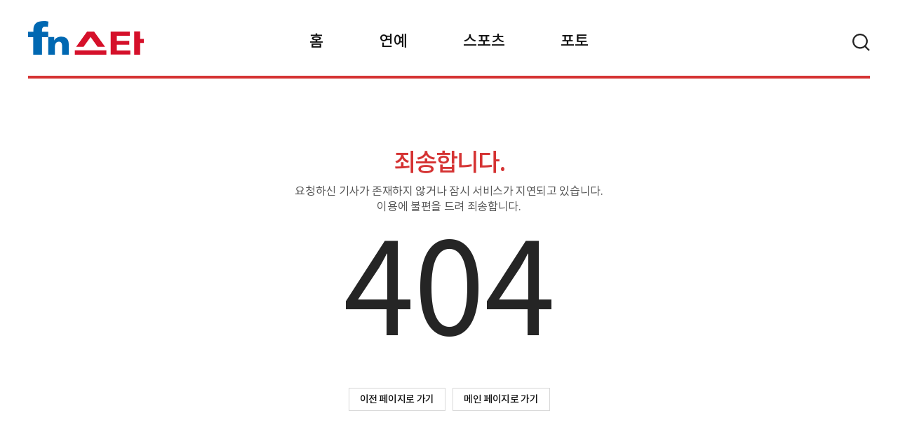

--- FILE ---
content_type: text/html;charset=UTF-8
request_url: https://star.fnnews.com/error/404
body_size: 13341
content:
<!DOCTYPE html PUBLIC "-//W3C//DTD XHTML 1.0 Transitional//EN" "http://www.w3.org/TR/xhtml1/DTD/xhtml1-transitional.dtd">
<html xmlns="http://www.w3.org/1999/xhtml" xml:lang="ko">
<head>
<meta http-equiv="Content-Type" content="text/html; charset=utf-8" />

<meta http-equiv="X-UA-Compatible" content="IE=edge,chrome=1">
<meta name="google-site-verification" content="" />
<meta name="naver-site-verification" content=""/>
<link rel="canonical" href="https://star.fnnews.com/error/404" />
    <meta property="fb:app_id" content="" />
<meta property="fb:pages" content="" />

<link rel="stylesheet" type="text/css" media="all" href="/resources/css/reset.css?up=20230228v1">
<link rel="stylesheet" type="text/css" media="all" href="/resources/css/layout.css?up=20230413v2">
<link rel="stylesheet" type="text/css" media="all" href="/resources/css/content.css?up=20230418v1">

<link rel="stylesheet" href="/resources/css/owl.carousel.min.css?up=20221213v2">
<script type="text/javascript" src="/resources/js/jquery-3.3.1.min.js" ></script>
<!-- scrollfix_web plugin -->
<script type="text/javascript" src="/resources/js/scrollfix_web.js" ></script>
<script type="text/javascript" src="/resources/js/jquery.sticky.js" ></script>
<!-- owl.carousel plugin -->
<script type="text/javascript" src="/resources/js/owl.carousel.min.js" ></script>
<script type="text/javascript" src="/resources/js/star_w.js?V1=20230413"></script>
<script type="text/javascript" src="/resources/js/jquery.lazy.min.js"></script>

<!--icon -->

<link rel="apple-touch-icon" sizes="57x57" href="/resources/images/icon/apple-icon-57x57.png">
<link rel="apple-touch-icon" sizes="60x60" href="/resources/images/icon/apple-icon-60x60.png">
<link rel="apple-touch-icon" sizes="72x72" href="/resources/images/icon/apple-icon-72x72.png">
<link rel="apple-touch-icon" sizes="76x76" href="/resources/images/icon/apple-icon-76x76.png">
<link rel="apple-touch-icon" sizes="114x114" href="/resources/images/icon/apple-icon-114x114.png">
<link rel="apple-touch-icon" sizes="120x120" href="/resources/images/icon/apple-icon-120x120.png">
<link rel="apple-touch-icon" sizes="144x144" href="/resources/images/icon/apple-icon-144x144.png">
<link rel="apple-touch-icon" sizes="152x152" href="/resources/images/icon/apple-icon-152x152.png">
<link rel="apple-touch-icon" sizes="180x180" href="/resources/images/icon/apple-icon-180x180.png">
<link rel="icon" type="image/png" sizes="192x192"  href="/resources/images/icon/android-icon-192x192.png">
<link rel="icon" type="image/png" sizes="32x32" href="/resources/images/icon/favicon-32x32.png">
<link rel="icon" type="image/png" sizes="96x96" href="/resources/images/icon/favicon-96x96.png">
<link rel="icon" type="image/png" sizes="16x16" href="/resources/images/icon/favicon-16x16.png">
<link rel="manifest" href="/resources/images/icon/manifest.json">
<meta name="msapplication-TileColor" content="#ffffff">
<meta name="msapplication-TileImage" content="/resources/images/icon/ms-icon-144x144.png">
<meta name="theme-color" content="#ffffff">



<link rel="apple-touch-icon" sizes="180x180" href="/resources/images/icon/favicon-180x180.png">
<script src="https://cdnjs.cloudflare.com/ajax/libs/clipboard.js/1.7.1/clipboard.min.js"></script> 
<!-- Google Tag Manager -->
<script>(function(w,d,s,l,i){w[l]=w[l]||[];w[l].push({'gtm.start':
new Date().getTime(),event:'gtm.js'});var f=d.getElementsByTagName(s)[0],
j=d.createElement(s),dl=l!='dataLayer'?'&l='+l:'';j.async=true;j.src=
'https://www.googletagmanager.com/gtm.js?id='+i+dl;f.parentNode.insertBefore(j,f);
})(window,document,'script','dataLayer','GTM-WZL9G4Q');</script>
<!-- End Google Tag Manager -->
<script>
</script>


<!-- Global site tag (gtag.js) - Google Analytics -->

<script async src="https://securepubads.g.doubleclick.net/tag/js/gpt.js"></script>
<script>
  window.googletag = window.googletag || {cmd: []};
  var gptAdSlots = [];
  googletag.cmd.push(function() {
 var mapping = googletag.sizeMapping().
    addSize([1024, 768], [300, 600]).
    addSize([980, 690], [300, 600]).
    addSize([821, 690], [300, 600]).
    addSize([0, 0], []).build(); 


	//gptAdSlots[0]= googletag.defineSlot('/3199294/hugs-article-300x250', [300, 250], 'div-gpt-ad-1561596712173-0').defineSizeMapping(mapping2).addService(googletag.pubads());


    googletag.pubads().enableSingleRequest();
	//googletag.pubads().setTargeting("fnstar","responsive");
    googletag.enableServices();
  });
 
  
</script>
<!-- Dable ��ũ��Ʈ ����-->
<script>
(function(d,a,b,l,e,_) {
d[b]=d[b]||function(){(d[b].q=d[b].q||[]).push(arguments)};e=a.createElement(l);
e.async=1;e.charset='utf-8';e.src='//static.dable.io/dist/plugin.min.js';
_=a.getElementsByTagName(l)[0];_.parentNode.insertBefore(e,_);
})(window,document,'dable','script');
dable('setService', 'star.fnnews.com');
dable('sendLogOnce');
</script>
<!-- Dable ��ũ��Ʈ ���� -->
	<title>파이낸셜뉴스</title>
</head>
<body>
	<!-- wrap -->
	<div id="wrap">
		<!-- Google Tag Manager (noscript) -->
<noscript><iframe src="https://www.googletagmanager.com/ns.html?id=GTM-WZL9G4Q"
height="0" width="0" style="display:none;visibility:hidden"></iframe></noscript>
<!-- End Google Tag Manager (noscript) -->
<style>

</style>
<div id="header">
    	<div class="box_head">
            <!--logo -->
            <div class="wrap_logo">
            <a href="/">
                <img class="pc" src="/resources/images/logo_pc_fnstar.png" alt="fn스타"/>
                <img class="m" src="/resources/images/logo_m_fnstar.png" alt="fn스타"/>
                </a>
              </div>
            <!--//logo -->
            <!--네비 -->
            <div class="gnb">
                <ul class="gnb_list">
                    <li>
                    <a  href="/">
                     
           					홈
                        </a>
                    </li>
                    <li>
                    <a  href="/enter">
                     
           					연예
                        </a>
                    </li>
                    <li>
                    <a  href="/sports">
                    
           					스포츠
                        </a>
                    </li>
                    <li>
                    <a  href="/photo">
                    
           					포토
                        </a>
                    </li>                    
                </ul>
            </div>
            <script>
                let nav = document.querySelectorAll('.gnb')     
                if (nav) {
                    let navLinks = document.querySelectorAll('.gnb a')
                    let activeLink = document.querySelector('.active')
                    activeLink.scrollIntoView({ behavior: "smooth", inline: "center" })
                    
                    navLinks.forEach( function(link) {
                        link.addEventListener("click", (event) => {
                        navLinks.forEach( function(link) {
                            link.classList.remove('active')
                        })
                        link.classList.add('active')
                        link.scrollIntoView({ behavior: "smooth", inline: "center" })
                        })
                    })
                }
            </script>
            <!--//네비 -->
            <!--검색-->
            <div class="btn_search" id="mainTopBtn">
                <span id="main_top" class="ico_search">검색</span>
                <div class="bar_search" id="main_top_search_div" style="display: none;">
                    <div class="wrap_search">
                        <form class="inner_schall" name="search" method="get" onsubmit="return false" action="/search/searchlist">
                            <div class="box_search">
                                <input type="text" name="search_txt" id="main_top_search_input" class="tf_keyword" placeholder="검색어를 입력해주세요" value="">                                                            
                                <button type="button" id="m_btn_search" class="btn_sch btn_search"><span class="ico_search">검색</span></button>
                             </div>
                             <input type="hidden" id="main_top_search_btn_yn" value="0">		
                        </form>
                    </div>
                </div>                    
            </div>
            <script>
                $("#mainTopBtn").find(".ico_search").on('click', function() {			
                    search_input_fn();
                });
                $("#main_top_search_input").keypress(function(e) {
                    console.log("searchPress1");
                    if (e.which == 13) {
                        if ($("input[name='search_txt']").val()!=''&&$("input[name='search_txt']").val().length < 2) {
                            alert("검색어를 두글자이상 입력해주세요.");
                            return false;
                        }
                        console.log("search_input_fn enter keypress!");
                        search_input_fn();
                    }
                });	
                function search_input_fn() {
                    console.log("search_input_fn click!");
                    var main_search_val = $("#main_top_search_btn_yn").val();
                    if (main_search_val == "0") {
                        $("#main_top_search_div").css("display", "inline-block");                        
                        $("#mainTopBtn").find("span.ico_close").css("display","block");			
                        $("#main_top_search_btn_yn").val("1");
                        $("#main_top_search_input").val("").focus();
                    } else {
                        if ($("#main_top_search_input").val()) {
                            if ($("input[name='search_txt']").val()!=''&&$("input[name='search_txt']").val().length<2) {
                                alert("검색어를 두글자이상 입력해주세요.");
                                return false;
                            }
                            $("#main_top_search_div").css("display", "none");
                            $("#mainTopBtn").find("span.ico_search").css("display","block");
                            $("#mainTopBtn").find("span.ico_close").css("display","none");
                            $("#main_top_search_btn_yn").val("0");
                            $("#page").val("");
                            search.submit();
                        } else {
                            $("#main_top_search_div").css("display", "none").val("");
                            $("#mainTopBtn").find("span.ico_search").css("display","block");
                            $("#mainTopBtn").find("span.ico_close").css("display","none");
                            $("#main_top_search_btn_yn").val("0");
                        }
                    }
                }	
            </script>            
            <!--//검색-->
        </div>
        <!--서브네비 -->
        <!--//서브네비 -->   
    </div>
   
	    <!-- 본문 -->
        <div id="container">
        	<div class="content">
            	<!-- 에러 -->
<div class="error_wrap">
	<span class="sorry">죄송합니다.</span>
	<p>요청하신 기사가 존재하지 않거나 잠시 서비스가 지연되고 있습니다.</p>
    <p>이용에 불편을 드려 죄송합니다.</p>
	<strong>404</strong>
    <div class="btn_wrap">
        <span><a class="btn_basic" href="#" target="_self">이전 페이지로 가기</a></span>
        <span><a class="btn_basic" href="https://hugs.fnnews.com" target="_self">메인 페이지로 가기</a></span>
    </div>
</div>
<!-- /에러 -->
            </div>
        </div>
        <!-- /본문 -->
		
<div id="footer">
   	<div class="ft_white">
         <ul class="list_w">
             <li><a href="https://www.fnnews.com/userinfo/greeting" target="_blank">회사소개</a></li>
             <li><a href="https://www.fnnews.com/userinfo/partner" target="_blank">광고/제휴문의</a></li>
             <li><a href="https://www.fnnews.com/userinfo/policy" target="_blank">개인정보취급방침</a></li>
             <li><a href="https://www.fnnews.com/userinfo/copyright" target="_blank">저작권규약</a></li>
             <li><a>Copyright ⓒ파이낸셜뉴스. All rights reserved.</a></li>
         </ul>
     </div>
     <div class="ft_black">
         <ul class="list_b">
             <li>주소: 서울 서초구 강남대로 315</li>
             <li>전화: 02-2003-7114</li>
             <li>인터넷신문 등록번호: 서울 아04510</li>
             <li>등록일자: 2017.05.08</li>
             <li>회장: 전재호</li>
             <li>부회장·발행인: 전선익</li>
			 <li>사장·인쇄인·편집인: 송의달</li>
             <li>편집국장: 김홍재</li>
             <li>청소년보호책임자: 이대율</li>
         </ul>
     </div>
 </div>

	</div>
</body>
</html>

--- FILE ---
content_type: text/css
request_url: https://star.fnnews.com/resources/css/reset.css?up=20230228v1
body_size: 4976
content:
@charset "utf-8";

/* reset */
body,div,dl,dt,dd,ul,ol,li,h1,h2,h3,h4,h5,h6,pre,code,form,fieldset,legend,textarea,p,blockquote,th,td,input,select,textarea,button{margin:0;padding:0}
fieldset,img{border:0 none}
dl,ul,ol,menu,li{list-style:none}
blockquote, q{quotes:none}
blockquote:before, blockquote:after,q:before, q:after{content:'';content:none}
input,select,textarea,button{font-size:100%;vertical-align:middle}
button{border:0 none;background-color:transparent;cursor:pointer}
table{border-collapse:collapse;border-spacing:0}
html,body{width:100%; -webkit-font-smoothing:antialiased; -webkit-text-size-adjust:none} /* 뷰표트 변환시 폰트크기 자동확대 방지 */
body{overflow-x: hidden;}
input[type='text'],input[type='password'],input[type='submit'],input[type='search']{-webkit-appearance:none;border-radius:0}
input:checked[type='checkbox']{-webkit-appearance:checkbox}
button,input[type='button'],input[type='submit'],input[type='reset'],input[type='file']{-webkit-appearance:button;border-radius:0}
input[type='search']::-webkit-search-cancel-button{-webkit-appearance:none}
body,th,td,input,select,textarea,button{ font-family: 'Noto Sans KR', 'Malgun Gothic', '맑은 고딕', Helvetica, Arial, sans-serif;font-size: 14px;font-weight: 400;letter-spacing: -.025em;line-height: 1.125;-webkit-font-smoothing: antialiased;
    -moz-osx-font-smoothing: grayscale;-ms-text-size-adjust: 100%;-webkit-text-size-adjust: 100%; color:#555;}
a{color:#333;text-decoration:none}
a:active, a:hover{text-decoration:underline;}
address,caption,cite,code,dfn,em,var{font-style:normal;font-weight:normal}
legend, caption{text-indent: -9999px;overflow: hidden;height: 0;width: 0;}
.screen_out {overflow: hidden;position: absolute;width: 0;height: 0;line-height: 0;text-indent: -9999px}
.clearfix {zoom:1;}
.clearfix:after {content:'.';display:block;font-size:0;height:0px;line-height:0;clear:both;}
.hide,legend,caption {display:block;position:absolute;left:-9999px;width:1px;height:1px;font-size:0;line-height:0;overflow:hidden;text-indent:-9999px;}
.mask {position:absolute;top:0; right:0; bottom:0; left:0; border:1px solid #000; opacity:.08; -ms-filter:alpha(opacity=8);filter:alpha(opacity=8); }/* 이미지테두리 */
.thumb_g {vertical-align:top; }
.thumb_img { display: block; position: relative; font-size: 0; background:url('../images/thumb_empty.gif') repeat scroll center center transparent;}
.thumb_img:after { position: absolute; top: 0; left: 0; right: 0; bottom: 0; z-index: 10; border: 1px solid #000; opacity:.05; content: ''; }
.thumb_img a {*cursor:pointer;}
.tit_thumb { display: block; }
.wrap_thumb{display:block;position:relative}
.info_thumb { display:block; }
.icon_play { position:absolute; top:50%; left:50%; width:60px; height:60px; margin:-30px 0 0 -30px; background-position:-278px -8px; text-indent:-9999px; z-index:999; }
.thumb_video:hover:after { background:#000; }
.emph_g, .emph_g .link_txt {color:#3c67d5;}
.midline { padding:0 6px; }
.link_viewall {position:absolute; top:6px; right:0; font-size:13px; line-height:20px; }
.clear_g { display: block; overflow: visible; width: auto; clear: both; *zoom:1 }
.clear_g:after { display: block; visibility: hidden; height: 0; font-size: 0;clear: both; content: ''}

/* Font Set */
@font-face {
    font-family: "Noto Sans KR";    
    src: url(fonts/NotoSansKR-Thin.woff2) format("woff2"), 
    url(fonts/NotoSansKR-Thin.woff) format("woff"), 
    url(fonts/NotoSansKR-Thin.otf) format("opentype");
    font-weight: 100;
    font-style: normal;
}
@font-face {
    font-family: "Noto Sans KR";    
    src: url(fonts/NotoSansKR-Light.woff2) format("woff2"), 
    url(fonts/NotoSansKR-Light.woff) format("woff"), 
    url(fonts/NotoSansKR-Light.otf) format("opentype");
    font-weight: 200;
    font-style: normal;
}
@font-face {
    font-family: "Noto Sans KR";    
    src: url(fonts/NotoSansKR-Regular.woff2) format("woff2"), 
    url(fonts/NotoSansKR-Regular.woff) format("woff"), 
    url(fonts/NotoSansKR-Regular.otf) format("opentype");
    font-weight: 300;
    font-style: normal;
}
@font-face {
    font-family: "Noto Sans KR";    
    src: url(fonts/NotoSansKR-Medium.woff2) format("woff2"), 
    url(fonts/NotoSansKR-Medium.woff) format("woff"), 
    url(fonts/NotoSansKR-Medium.otf) format("opentype");
    font-weight: 400;
    font-style: normal;
}
@font-face {
    font-family: "Noto Sans KR";    
    src: url(fonts/NotoSansKR-Bold.woff2) format("woff2"), 
    url(fonts/NotoSansKR-Bold.woff) format("woff"), 
    url(fonts/NotoSansKR-Bold.otf) format("opentype");
    font-weight: 500;
    font-style: normal;
}
@font-face {
    font-family: "Noto Sans KR";    
    src: url(fonts/NotoSansKR-Black.woff2) format("woff2"), 
    url(fonts/NotoSansKR-Black.woff) format("woff"), 
    url(fonts/NotoSansKR-Black.otf) format("opentype");
    font-weight: 600;
    font-style: normal;
}

--- FILE ---
content_type: text/css
request_url: https://star.fnnews.com/resources/css/layout.css?up=20230413v2
body_size: 9176
content:
@charset "utf-8";

/* 헤더 */
#header { position:relative; width:100%; background:#fff; margin-bottom: 40px;}
#header .box_head { position: relative; max-width: 1200px; margin: 0 auto; padding: 30px 0; border-bottom: 4px solid #D53333; }
#header .box_head .wrap_logo { position: absolute; left: 0; top: 30px; z-index: 1; }
#header .box_head .wrap_logo .m { display: none; }
.gnb { 
    position: relative;       
}
.gnb ul.gnb_list {     
    display: flex;
    flex-wrap: nowrap;
    justify-content:center;        
    text-align: center;    
    font-size: 0;     
}
.gnb ul.gnb_list li { display:inline-block; height: 48px; margin: 0 40px; font-size:22px; font-weight: 400; line-height: 57px; }
.gnb ul.gnb_list li a { display: block; width: 100%; height: 100%; color:#111; }
.gnb ul.gnb_list li a.active { color:#CB2C2C; font-weight: 500; }
.gnb ul.gnb_list li a:hover {  color:#CB2C2C; font-weight: 500; text-decoration:none; }
#header .navi_sub { position: relative; max-width: 1200px; height: 50px; margin: 0 auto; border-bottom: 1px solid #707070; }
#header .navi_sub .list_tab { padding-top: 15px; }

/* 검색바 */
.btn_search .ico_search { overflow:hidden; display:block; position: absolute; right: 0; top: 48px; width: 25px; height: 25px; font-size:0; text-indent:-9999px; cursor: pointer; background: url(../images/ico_search_b.png) no-repeat 0 0 / 100%; }
.btn_search .bar_search { width:160px; position:absolute; right:25px; top:48px; overflow:hidden; z-index:9999; }
.wrap_search .inner_schall {height:25px; border-bottom:2px solid #222; border-right:0 none; }
.wrap_search .tf_keyword { width: calc(100% - 10px); height:24px; border:0 none; font-size:15px; font-weight: 300; line-height:25px; background-color:transparent; color:#222; vertical-align:top; -webkit-appearance:none; outline:0; letter-spacing:-1px; }
.wrap_search .tf_keyword::placeholder {color: #777;}
.wrap_search .tf_keyword:-ms-input-placeholder {color: #777;}
.wrap_search .tf_keyword::-ms-input-placeholder {color: #777;}
.wrap_search .box_search { position:relative; }
.wrap_search .box_search .btn_search { position: absolute; top:6px; right:0; z-index: 999; }

/* 컨텐츠 */
#wrap { width:100%; padding-bottom: 80px; clear:both; }
.section { display: -webkit-box; display: -moz-box; display: -ms-flexbox; display: -webkit-flex; display: flex; flex-wrap: wrap; justify-content: space-between; max-width: 1200px; margin: 0 auto;}
.section .content_l { overflow: hidden; box-sizing: border-box; width: calc( 100% - 300px ); padding-right: 40px; }
.section .content_r { overflow: hidden; width: 300px; }
.section .content_t { overflow: hidden; width: 100%; padding-bottom: 40px; }
.section.wid-100 { width: 100%; max-width: unset; padding: 70px 0; }
.section.view { max-width: 1024px; }
.section.view .content_l { padding-right: 50px; }

/* 푸터 */
#footer { overflow:hidden; border-top: 1px solid #EBEDF2; }
#footer .ft_white { padding: 20px 15px; }
#footer .ft_white .list_w { text-align: center; font-size: 0; }
#footer .ft_white .list_w li { display: inline-block; margin-right: 42px; font-size: 15px; font-weight: 300; line-height: 1.6; }
#footer .ft_white .list_w li:last-child { margin: 0; }
#footer .ft_white .list_w li:last-child a:hover { text-decoration: none; }
#footer .ft_white .list_w li a { color: #111; }
#footer .ft_black { padding: 30px 15px; background: #222; }
#footer .ft_black .list_b { text-align: center; font-size: 0; }
#footer .ft_black .list_b li { display: inline-block; margin-right: 15px; font-size: 13px; font-weight: 200; line-height: 1.4; color: #fff; }

.gnb ul.gnb_list li .menuHst{

	    font-size: 22px;
	    font-weight: 400;
	
    }
.list_tab .menuHst2{
	font-weight: 500;
	color: #D53333;
	font-size: 16px;
}


/* 더보기 */
#btn_more { 
    display: block;
    width: 100%;
    padding: 15px 0;
    font-size: 18px;
    font-weight: 400;
    color: #111;
    border-top: 1px solid #707070;        
}
#btn_more .ico_arrow_b { 
    display: inline-block; 
    width: 17px; 
    height: 10px; 
    margin: 0 6px 1px 0;
    background: url(../images/ico_arw_red_b.png) no-repeat 0 0 / contain; 
}

/* 탑버튼 */
#myBtn {
    display: none; 
    position: fixed;
    bottom: 30px;
    right: 30px;
    width: 44px;
    height: 44px;
    font-size: 0;
    text-indent: -9999px;
    z-index: 99;
    border: none;
    outline: none;
    background:url(../images/btn_top.png) no-repeat 0 0 / contain;    
    cursor: pointer;    
}  

@media only screen and (max-width: 1200px) {
    #header .box_head, #header .navi_sub, #wrap .section { max-width: 980px; }
    
}

@media only screen and (max-width: 980px) { 
    .gnb ul.gnb_list li { margin-right: 45px; }
    #header .box_head, #header .navi_sub, #wrap .section { max-width: 768px; }    
    .section .content_l { width: 100%; padding-right: 0; }
    .section.view .content_l { padding-right: 0; }
    .section .content_r {  
        display: -webkit-box;
        display: -moz-box;
        display: -ms-flexbox;
        display: -webkit-flex;
        display: flex; 
        flex-wrap: wrap;
        justify-content: space-between;
        width: auto;
        padding-top: 40px;
    }
}

@media only screen and (max-width: 768px) {
    #myBtn { width: 40px; height: 40px; right: 15px; }
    #header { margin-bottom: 0; }
    #header .box_head { padding: 0; background: #D53333; border: none; }    
    #header .box_head .wrap_logo { top: 12px; left: 15px; width: 80px; height: 23px; }
    #header .box_head .wrap_logo img { width: 100%; height: auto; }
    #header .box_head .wrap_logo .pc { display: none; }
    #header .box_head .wrap_logo .m { display: block; }
    #btn_more { margin: 0; }
    #header .box_head, #wrap .section { max-width: 768px; margin: 0; }    
    #header .box_head .wrap_naviBar { 
        height: 48px; 
        margin-left: 77px; 
        border-radius: 24px 0 0 24px;
    }
    #header .navi_sub { height: 45px; }
    #header .navi_sub .list_tab { padding: 15px 0 0 15px; }
    .gnb { box-sizing: border-box; height: 50px; padding-top: 8px; }
    .gnb ul.gnb_list { padding-left: 14%; }        
    .gnb ul.gnb_list li {         
        height: 36px; 
        margin: 0; 
        padding: 0 4%; 
        font-size: 18px; 
        font-weight: 400; 
        line-height: 36px; 
    }    
    .gnb ul.gnb_list li:first-child { display: none; }
    .gnb ul.gnb_list li a { position: relative; color: #fff; }
    .gnb ul.gnb_list li a:hover { color: #111; }
    .gnb ul.gnb_list li a.active { color: #111; }
    .gnb ul.gnb_list li a.active::before { 
        content: ''; 
        display: block;
        position: absolute; 
        left: 0; 
        right: 0; 
        bottom: 3px; 
        height: 2px; 
        background: #111; 
    }    
    .btn_search .ico_search { 
        top: 15px; 
        right: 15px; 
        width: 22px; 
        height: 22px; 
        background: url(../images/ico_search_w.png) no-repeat 0 0 / 100%;
    }
    .ico_close { 
        top: -15px; 
        right: -15px; 
        width: 36px; 
        height: 48px; 
        background: #fff url(../images/ico_close.png) no-repeat 10px center / 16px;
        z-index: 99999;
    }    
    .ico_close::after { 
        content: ''; 
        display: block; 
        position: absolute;
        width: 4px;         
        top: 0; 
        bottom: 0; 
        left: 0;
        background: #5682d2; 
        border-radius: 0 3px 3px 0;
    }
    .wrap_naviBar .btn_search { top: 15px; right: 15px; z-index: 999; }
    .wrap_search { margin: 0 15px; }
    .wrap_search .btn_sch { width: 21px; height: 19px; }
    .wrap_search .box_search { padding: 0 35px 0 0; }
    .wrap_search .box_search .btn_search { top: 8px; right: 0; width: 22px; height: 22px; }
    .wrap_search .ico_search { top: 0; right: 0; background: url(../images/ico_search_b.png) no-repeat 0 0 / 100%; }
    .wrap_search .inner_schall { height: 36px; margin-top: 4px; border: none; }
    #header .bar_search { width: 100%; height: 45px; top: 50px; right: 0; background: #fff; border-bottom: 1px solid #707070; }
    #wrap { padding-bottom: 0; }
    .wrap_search .tf_keyword { height: 37px; font-size: 16px; }
    .section .content_r { display: none; }
    .section.sub .content_r { display: block; padding-top: 20px; border-top: 9px solid #eee; }
    #footer .ft_white { padding: 15px; }
    #footer .ft_white .list_w { text-align: left; }    
    #footer .ft_white .list_w li { margin-right: 18px; font-size: 12px; font-weight: 400; }
    #footer .ft_white .list_w li:last-child { font-weight: 200; }
    #footer .ft_black { padding: 15px; }
    #footer .ft_black .list_b { text-align: left; }
    #footer .ft_black .list_b li { font-size: 11px; }
    #footer .ft_black .list_b li a { color: #fff; }

	.gnb ul.gnb_list li .menuHst{
	    font-size: 18px;
	    font-weight: 400;
	  
		}

	.list_tab .menuHst2{
   		font-weight: 500;
	    color: #D53333;
	    font-size: 16px;
	 }

}



--- FILE ---
content_type: text/css
request_url: https://star.fnnews.com/resources/css/content.css?up=20230418v1
body_size: 39615
content:
@charset "utf-8";
/* CSS Document */

/*-------- 메인 --------*/
/* 메인 슬라이드 */
.wrap_featured .inner_featured { display: block; position: relative;  }
.wrap_featured .inner_featured::after { 
    content: ''; 
    display: block; 
    position: absolute; 
    top: 0; 
    right: 30px;     
    bottom: 75px; 
    left: 0; 
    background :#D53333; 
    z-index: -1; 
}
.wrap_featured .list_article { padding: 30px 0 40px 35px; }
.wrap_featured .list_article::after { content: ''; display: block; clear: both; }
.wrap_featured .list_article > a:hover { text-decoration: 2px underline #FF9292; }
.wrap_featured .list_article .thumb_img { 
    overflow: hidden; 
    float: right;
    position: relative;        
    width: 54%;
    margin-left: 30px;
    padding-top: calc(54% / 16 * 10);
    background :#000; 
    -webkit-box-shadow: -15px 14px 14px rgba(0,0,0,.15);
    -moz-box-shadow: -15px 14px 14px rgba(0,0,0,.15);
    box-shadow: -15px 14px 14px rgba(0,0,0,.15); 
}
.wrap_featured .list_article .thumb_img img { 
    position: absolute;
    top: 0;
    left: 50%;
    transform: translateX(-50%);
    -webkit-transform: translateX(-50%);
    -moz-transform: translateX(-50%);
    -ms-transform: translateX(-50%);
    max-width: 100%;
    min-width: 100%;
    min-height: 100%;
    width: auto;
    height: auto;
    background: none;
}
.wrap_featured .list_article .tit_thumb { 
    overflow: hidden;    
    display: -webkit-box;
    -webkit-box-orient: vertical;
    -webkit-line-clamp: 3;
    max-height: 117px; 
    font-size: 30px; 
    font-weight: 500; 
    line-height: 1.25;  
    color:#fff;
}
.txt_dec { 
    overflow: hidden;
    display: -webkit-box;
    -webkit-box-orient: vertical;         
    font-size: 15px; 
    font-weight: 300; 
    line-height: 24px; 
}
.wrap_featured .list_article .txt_cate { 
    display: inline-block; 
    margin-bottom: 4px;
    padding: 3px 5px; 
    font-size: 13px; 
    font-weight: 300; 
    background: #222; 
    color: #fff; 
}
.wrap_featured .list_article .txt_dec {     
    -webkit-line-clamp: 3;
    max-height: 72px;
    margin-top: 12px; 
    color: #FF9292;
}
.wrap_featured .owl-carousel .owl-dots { right: calc(52% + 30px); bottom: 57px; font-size: 0; }
.wrap_featured .owl-carousel .owl-dot { width: 8px; height: 8px; margin: 0 0 0 10px; }
.wrap_featured .owl-carousel .owl-dot.active { width: 24px; background: #D53333; }

/* 메인 섹션 기사 */
.tit_sec { font-size: 26px; font-weight: 400; color: #111; }
.section .wrap_article { position: relative; padding-bottom: 40px; }
.section .wrap_article .tit_sec { padding: 0 0 10px; border-bottom: 1px solid #707070; }
.section .wrap_article .box_list {     
    display: -ms-flexbox; 
    display: -webkit-flex; 
    display: flex; 
    flex-wrap: wrap; 
    justify-content: space-between;
    padding-top: 30px; 
}
.section .wrap_article .list_fir { width: calc( 50% - 20px ); }
.section .wrap_article .list_fir .thumb_img { 
    overflow: hidden; 
    position: relative; 
    padding-top: calc(100% / 16 * 10); 
}
.section .wrap_article .list_fir .thumb_img img { 
    position: absolute;
    top: 0;
    left: 50%;
    transform: translateX(-50%);
    -webkit-transform: translateX(-50%);
    -moz-transform: translateX(-50%);
    -ms-transform: translateX(-50%);
    max-width: 100%;
    min-width: 100%;
    min-height: 100%;
    width: auto;
    height: auto;
    background: none;
}
.section .wrap_article .list_fir .txt_box { display: block; margin-top: -1px; padding: 12px 25px 18px; border: 1px solid #ddd; }
.section .wrap_article .list_fir .txt_box .tit_thumb { 
    overflow: hidden;
    display: -webkit-box;
    -webkit-box-orient: vertical;
    -webkit-line-clamp: 2;
    height: 60px; 
    font-size: 24px; 
    font-weight: 500; 
    line-height: 1.25; 
}
.section .wrap_article .list_fir .txt_box .txt_dec { -webkit-line-clamp: 2; height: 48px; margin-top: 10px; }
.section .wrap_article .list_art { 
    position: relative;
    width: calc( 50% - 10px ); 
    display: -ms-flexbox; 
    display: -webkit-flex; 
    display: flex; 
    flex-wrap: wrap;     
}
.section .wrap_article .list_art::before { 
    content: ''; 
    display: block; 
    position: absolute; 
    left: 10px;
    right: 10px;
    top: calc(50% - 5px);
    height: 1px; 
    background: #ddd; 
}
.section .wrap_article .list_art::after { content: ''; display: block; clear: both; }
.section .wrap_article .list_art li { box-sizing: border-box; width: 50%; padding: 0 10px; }
.section .wrap_article .list_art li:nth-child(3) { padding-top: 50px; }
.section .wrap_article .list_art li:nth-child(4) { padding-top: 50px; }
.section .wrap_article .list_art li .thumb_img { 
    overflow: hidden; 
    position: relative; 
    padding-top: calc(100% / 16 * 10); 
    
}
.section .wrap_article .list_art li .thumb_img img {
    position: absolute;
    top: 0;
    left: 50%;
    transform: translateX(-50%);
    -webkit-transform: translateX(-50%);
    -moz-transform: translateX(-50%);
    -ms-transform: translateX(-50%);
    max-width: 100%;
    min-height: 100%;
    width: auto;
    height: auto;
    background: none;
}
.section .wrap_article .list_art li .tit_thumb { 
    overflow: hidden;
    display: -webkit-box;
    -webkit-box-orient: vertical;
    -webkit-line-clamp: 2;
    height: 44px;
    padding-top: 7px; 
    font-size: 16px; 
    font-weight: 500; 
    line-height: 1.35; 
    color: #111; 
}
.section .wrap_article .list_tit { 
    display: -ms-flexbox; 
    display: -webkit-flex; 
    display: flex; 
    flex-wrap: wrap;    
    justify-content: space-between;
    margin-top: 15px;
 }
.section .wrap_article .list_tit .txt_tit { 
    display: block; 
    width: calc( 50% - 20px ); 
    padding: 14px 0;
    overflow: hidden;
    white-space: nowrap;
    text-overflow: ellipsis;
    font-size: 17px;
    font-weight: 400;
    border-top: 1px solid #ddd;
}
.section .wrap_article .list_tit .txt_tit:nth-child(1) { border: none; }
.section .wrap_article .list_tit .txt_tit:nth-child(2) { border: none; }
.section .wrap_article .list_tit .txt_tit:nth-child(n+5) { padding-bottom: 0; }
.section .wrap_article .list_tit .txt_tit a { color: #111; }
.list_tab { position: absolute; }
.section .wrap_article .list_tab { top: 7px; right: 0; }
.list_tab a.tab_cate { 
    position: relative; 
    margin-right: 15px;
    padding-right: 16px;
    font-size: 16px; 
    font-weight: 400; 
    text-decoration: none;   
    color: #111;
    float:left;   
}
.list_tab a.tab_cate::after { 
    content: ''; 
    display: block; 
    position: absolute; 
    right: 0; 
    top: 4px; 
    bottom: 3px; 
    width: 1px; 
    background: #ddd; 
}
.list_tab a.tab_cate:last-child { padding: 0; margin: 0; }
.list_tab a.tab_cate:last-child::after { display: none; }
.list_tab a.tab_cate:hover { color: #D53333; }
.list_tab a.tab_cate.on { font-weight: 500; color: #D53333;  }

/* 메인 포토 */
#wrap .section.wid-100 { margin: 0; padding: 0; }
.section .wrap_hot_pt { 
    box-sizing: border-box; 
    position: relative; 
    width: 100%;
    margin-bottom: -81px;
    padding: 30px 0 0; 
    background: #fff url(../images/bg_photo.png) no-repeat center center / cover; 
}
#wrap .section.wid-100::after { content: ''; display: block; clear: both; }
.section .wrap_hot_pt .tit_sec { max-width: 1200px; margin: 0 auto; padding-bottom: 20px; color:#fff; }
.section .wrap_hot_pt .inner_hot_pt { position: relative; max-width: 1240px; margin: 0 auto; }
.section .wrap_hot_pt .list_article {     
    position: relative;
    margin: 0 20px 50px;     
}
.section .wrap_hot_pt .list_article > a:hover { text-decoration: none; }
.section .wrap_hot_pt .thumb_img { 
    overflow: hidden;  
    position: relative; 
    padding-top: calc(100% / 10 * 11);
    -webkit-box-shadow: -10px 12px 12px rgba(0,0,0,.15);
    -moz-box-shadow: -10px 12px 12px rgba(0,0,0,.15);
    box-shadow: -10px 12px 12px rgba(0,0,0,.15);     
}
.section .wrap_hot_pt .thumb_img::before { 
    position: absolute;
    left: 0;
    right: 0;
    bottom: 0;
    width: 100%;
    height: 50%;
    background-image: -webkit-gradient(linear,left top,left bottom,from(rgba(0,0,0,0)),to(rgba(0,0,0,0.7)));
    background-image: -moz-linear-gradient(top,rgba(0,0,0,0),rgba(0,0,0,0.7));
    background-image: -o-linear-gradient(top,rgba(0,0,0,0),rgba(0,0,0,0.7));
    background-image: linear-gradient(to bottom,rgba(0,0,0,0),rgba(0,0,0,0.7));
    content: '';
    z-index: 9;
}
.section .wrap_hot_pt .thumb_img img { 
    position: absolute;
    top: 0;
    left: 50%;
    transform: translateX(-50%);
    -webkit-transform: translateX(-50%);
    -moz-transform: translateX(-50%);
    -ms-transform: translateX(-50%);
	 min-height: 100%;
    width: 100%;
    background: none;
    -o-object-fit: cover;
    object-fit: cover;
}
.section .wrap_hot_pt .tit_thumb { 
    overflow: hidden;
    box-sizing: border-box;
    position: absolute;
    bottom: 5%;
    white-space: nowrap;
    text-overflow: ellipsis;
    width: 100%;
    margin: 12px auto 0;
    padding: 0 15px;    
    text-align: center; 
    font-size: 20px; 
    font-weight: 400; 
    color: #fff;
    z-index: 99;    
}
.section .wrap_hot_pt .owl-nav button { 
    position: absolute;
    top: calc(50% - 67px); 
    width: 40px; 
    height: 74px; 
    margin-right: 0; 
    background: none; 
}
.section .wrap_hot_pt .owl-nav button.owl-prev { left: -45px; }
.section .wrap_hot_pt .owl-nav button.owl-next { right: -45px; }
.section .wrap_hot_pt .owl-nav button span { 
    display: block; 
    width: 40px; 
    height: 74px; 
    font-size: 0; 
    text-indent: -999px; 
    margin: 0 auto;
}
.section .wrap_hot_pt .owl-nav button.owl-prev span { 
    background: url(../images/ico_arw_l.png)no-repeat 0 0 / contain; 
}
.section .wrap_hot_pt .owl-nav button.owl-next span { 
    background: url(../images/ico_arw_r.png)no-repeat 0 0 / contain; 
}

/*-------- 기사리스트 --------*/
.section .sub_artlist::after { content: ''; display: block; clear:both; }
.section .sub_artlist li { margin-bottom: 40px; }
.section .sub_artlist li::after { content: ''; display: block; clear: both; }
.section .sub_artlist .thumb_img { 
    overflow: hidden;    
    float: left;
    width: 188px;
    height: 116px;    
    margin-right: 20px;    
    text-align: center;
}
.section .sub_artlist .thumb_img img { 
    width: auto;
    max-width: 100%;
    height: 100%;
} 
.section .sub_artlist .tit_thumb { 
    overflow: hidden;
    display: -webkit-box;
    -webkit-box-orient: vertical;
    -webkit-line-clamp: 2;
    max-height: 64px;

    font-size: 22px; 
    font-weight: 400;
    color: #111;
}
.section .sub_artlist .txt_dec {
    overflow: hidden;
    display: block;
    -webkit-box-orient: vertical;
    -webkit-line-clamp: 2;
    /* height: 48px; */
    margin-top: 10px;
    /* line-height: 0px; */
    color: #999;
    max-height: 45px;
    line-height: 24px;
}
.section .sub_artlist .date {
        display: block;
        margin-top: 10px;
        font-size: 13px;
        color: #aaa;
        letter-spacing: -0.03em;
        font-weight: 300;
}
/*-------- 포토 --------*/
.section .photo_list .list_photo { 
    display: -webkit-box;
    display: -moz-box;
    display: -ms-flexbox;
    display: -webkit-flex;
    display: flex;    
    flex-wrap: wrap; 
    justify-content: space-between;
}
.section .photo_list .list_photo li { 
    position: relative; 
    width: calc( 33.33333% - 14px );
    margin-bottom: 30px;
}
.section .photo_list .list_photo .thumb_img { 
    overflow: hidden;
    box-sizing: border-box;
    float: none;
    width: auto;
    height: auto;        
    padding: 0 0 110.03%;   
}
.section .photo_list .list_photo .thumb_img::before { 
    position: absolute;
    left: 0;
    right: 0;
    bottom: 0;
    width: 100%;
    height: 40%;
    background-image: -webkit-gradient(linear,left top,left bottom,from(rgba(0,0,0,0)),to(rgba(0,0,0,0.7)));
    background-image: -moz-linear-gradient(top,rgba(0,0,0,0),rgba(0,0,0,0.7));
    background-image: -o-linear-gradient(top,rgba(0,0,0,0),rgba(0,0,0,0.7));
    background-image: linear-gradient(to bottom,rgba(0,0,0,0),rgba(0,0,0,0.7));
    content: '';
    z-index: 9;
}
.section .photo_list .list_photo .thumb_img img { 
    position: absolute;
    top: 0;
    left: 50%;
    transform: translateX(-50%);
    -webkit-transform: translateX(-50%);
    -moz-transform: translateX(-50%);
    -ms-transform: translateX(-50%);
	min-height: 100%;
    width: 100%;
    background: none;
    -o-object-fit: cover;
    object-fit: cover;
}
.section .photo_list .list_photo .tit_box {     
    box-sizing: border-box;    
    display: block;    
    position: absolute; 
    left: 0; 
    right: 0; 
    bottom: 0;    
    padding: 0 17px 16px;        
    z-index: 9999;
}
.section .photo_list .list_photo .tit_thumb {
    overflow: hidden;      
    text-overflow: ellipsis;
    white-space: nowrap;    
    font-size: 17px;
    font-weight: 300;
    line-height: 1.3;
    color: #fff;    
}
/*-------- 뷰페이지 --------*/
.view .box_title { position: relative; padding-bottom: 20px; border-bottom: 1px solid #707070; }
.view .box_title .tit_view { 
    padding-bottom: 40px; 
    font-size: 42px; 
    font-weight: 500; 
    line-height: 1.2; 
    word-break: keep-all;
    word-wrap: break-word;      
    color: #111; 
}
.view .box_title .txt_cate { display: inline-block; font-size: 14px; font-weight: 500; color:#D53333 }
.view .box_title .info_view { font-size: 0; }
.view .box_title .info_view em { display: inline-block; margin-right: 25px; font-size: 14px; font-weight: 300; color: #919191; }
/* 뷰 공유 */
.view .box_title .group_share { position: absolute; right: 0; bottom: 20px; }
.view .box_title .group_share .list_share { font-size: 0; }
.view .box_title .group_share .list_share li { display: inline-block; margin-left: 10px; }
.view .box_title .group_share .list_share li a { 
    display: block; 
    width: 34px; 
    height: 34px; 
    text-indent: -9999px;
    background-size: contain;
    background-repeat: no-repeat;
}
.view .box_title .group_share .list_share li.facebook a { background-image: url(../images/ico_facebook.png); }
.view .box_title .group_share .list_share li.twitter a { background-image: url(../images/ico_twitter.png); }
.view .box_title .group_share .list_share li.kakao a { background-image: url(../images/ico_kakao.png); }
.view .box_title .group_share .list_share li.url a { background-image: url(../images/ico_url.png); }
.view .box_title .group_share.m_share { display: none; }
/* 뷰 컨텐츠 */
.cont_view { 
    position: relative;
    padding-bottom: 20px; 
    font-size: 18px; 
    font-weight: 300; 
    line-height: 1.9; 
    color: #111;
    word-break: keep-all;
    word-wrap: break-word;  
    border-bottom: 1px solid #707070;
}
.cont_view .txt_summary { 
    display: block;
    position: relative;
    margin-bottom: 40px;
    padding-left: 20px; 
    font-size: 17px; 
    font-weight: 400; 
    line-height: 1.7; 
    color: #111; 
}
.cont_view .txt_summary:before { 
    content: ''; 
    display: block; 
    position: absolute; 
    top: 3px;
    left: 0;
    bottom: 3px;
    width: 3px;    
    background: #111;
}
.cont_view .box_img { display: table; margin: 0 auto 40px; text-align: left; }
.cont_view .box_img .art_img { display: block; overflow: hidden; }
.cont_view .box_img .art_img img { display: block; max-width: 100%; }
.cont_view .box_img .caption { 
    display: table-caption;
    max-width: 100%; 
    padding-top: 8px;     
    font-size: 14px; 
    font-weight:300; 
    line-height: 20px; 
    color: #999; 
    caption-side: bottom; 
    word-break: break-word; 
}
.cont_view .byLine { font-size: 16px; font-weight: 500; }
/* 뷰 하단 */
.ft_cont { position: relative; }
.ft_cont .ft_section { margin-top: 30px; }
/* 관련기사 */
.ft_cont .rel_article .list_rel .thumb_img {  
    overflow: hidden;
    position: relative;
    padding-top: calc(100% / 16 * 10);
} 
.ft_cont .rel_article .list_rel .thumb_img img {
    position: absolute;
    top: 0;
    left: 50%;
    transform: translateX(-50%);
    -webkit-transform: translateX(-50%);
    -moz-transform: translateX(-50%);
    -ms-transform: translateX(-50%);
    max-width: 100%;
    min-height: 100%;
    width: auto;
    height: auto;
    background: none;
}
.ft_cont .rel_article .list_rel .tit_thumb { 
    overflow: hidden;
    display: -webkit-box;
    -webkit-box-orient: vertical;
    -webkit-line-clamp: 2;
    height: 40px;
    margin-top: 6px;
    font-size: 15px; 
    font-weight: 300; 
    line-height: 1.25;
}
.ft_cont .rel_article .list_rel .owl-nav { position: absolute; top: -33px; right: -6px; font-size: 0; }
.ft_cont .rel_article .list_rel .owl-nav button { 
    display: inline-block; 
    width: 22px; 
    height: 20px;
    margin-right: unset;    
    font-size: 0;
    background: none;
}
.ft_cont .rel_article .list_rel .owl-nav button.disabled { opacity: .3; }
.ft_cont .rel_article .list_rel .owl-nav button span {      
    display: inline-block;
    width: 8px; 
    height: 15px;    
    text-indent: -9999px; 
}
.ft_cont .rel_article .list_rel .owl-nav button.owl-prev span { background: url(../images/ico_arw_red_l.png) no-repeat 0 0 / contain; }
.ft_cont .rel_article .list_rel .owl-nav button.owl-next span { background: url(../images/ico_arw_red_r.png) no-repeat 0 0 / contain; }
/* 당신이좋아할만한기사 */
.ft_cont .like_article .list_like { 
    display: -webkit-box;
    display: -moz-box;
    display: -ms-flexbox;
    display: -webkit-flex;
    display: flex;    
    flex-wrap: wrap;
    margin: 0 -8px -25px;     
}
.ft_cont .like_article .list_like li { width: calc( 33.33333% - 16px ); margin: 0 8px 25px; }
.ft_cont .like_article .list_like li .thumb_img {  
    overflow: hidden;
    position: relative;
    padding-top: calc(100% / 16 * 10);
}
.ft_cont .like_article .list_like li .thumb_img img {  
    position: absolute;
    top: 0;
    left: 50%;
    transform: translateX(-50%);
    -webkit-transform: translateX(-50%);
    -moz-transform: translateX(-50%);
    -ms-transform: translateX(-50%);
    max-width: 100%;
    min-height: 100%;
    width: auto;
    height: auto;    
}
.ft_cont .like_article .list_like li .tit_thumb { 
    overflow: hidden;
    display: -webkit-box;
    -webkit-box-orient: vertical;
    -webkit-line-clamp: 2;
    height: 42px; 
    margin-top: 8px; 
    font-size: 16px; 
    font-weight: 400; 
    line-height: 1.3;
}

/* 우측 300 */
.content_r .sec-r { margin-bottom: 30px; }
.content_r .sec-r:last-child { margin-bottom: 0; }
.tit_sec_s { display: inline-block; position: relative; margin-bottom: 15px; font-size: 18px; font-weight: 500; color: #111; }
.tit_sec_s em { font-weight: 500; color:#D53333 }
.tit_sec_s .arw_more { 
    display: inline-block; 
    position: absolute;
    left: 0;
    top: 0;
    bottom: 0;
    right: -20px;    
    text-indent: -9999px;
    font-size: 0;
    background: url(../images/ico_arw_red_r.png)no-repeat right center / 9px 14px; 
}
/* 우측 당신을위한추천기사 */
.wrap_lank { position: relative; }
.wrap_lank .list_lank { display: block; }
.wrap_lank .list_lank li { position: relative; margin-bottom: 18px; padding-bottom: 18px; border-bottom: 1px solid #ddd; }
.wrap_lank .list_lank li::after { content: ''; clear: both; display: block; }
.wrap_lank .list_lank li:last-child { border: none; margin: 0; padding: 0; }
.wrap_lank .list_lank .thumb_img { 
    overflow: hidden; 
    float: right; 
    width: 100px; 
    height: 76px; 
    margin-left: 10px;     
}
.wrap_lank .list_lank .thumb_img img { 
    position: absolute;
    top: 0;
    left: 50%;
    transform: translateX(-50%);
    -webkit-transform: translateX(-50%);
    -moz-transform: translateX(-50%);
    -ms-transform: translateX(-50%);
    max-width: 120%;
    min-height: 100%;
    width: auto;
    height: auto;
    background: none;
}
.wrap_lank .list_lank .tit_thumb {
    overflow: hidden;
    display: -webkit-box;
    -webkit-box-orient: vertical;
    -webkit-line-clamp: 3;    
    max-height: 65px;
    margin-left: 36px; 
    padding-top: 3px;
    font-size: 15px; 
    font-weight: 400; 
    line-height: 1.45; 
    color: #111; 
}
.wrap_lank .list_lank .num { 
    display: block; 
    position: absolute;
    top: 2px;
    left: 0; 
    font-size: 30px; 
    font-weight: 300;         
    line-height: 1;
    letter-spacing: -0.15em;
    color: #D53333; 
}
.wrap_lank .owl-carousel .owl-dots { top: -29px; right: 0; font-size: 0; }
.wrap_lank .owl-carousel .owl-dot { width: 8px; height: 8px; margin: 0 0 0 10px; }
.wrap_lank .owl-carousel .owl-dot.active { width: 24px; background: #D53333; }

/* 우측 핫클릭인기기사 */
.wrap_popular .box_popular { position: relative; margin-bottom: 25px; }
.wrap_popular .box_popular:last-child { margin-bottom: 0; }
.wrap_popular .box_popular .thumb_img { overflow: hidden; height: 166px; }
.wrap_popular .box_popular .thumb_img img { width: 100%; height: auto; }
.wrap_popular .box_popular .tit_thumb { 
    overflow: hidden;
    display: -webkit-box;
    -webkit-box-orient: vertical;
    -webkit-line-clamp: 2;
    max-height: 47px; 
    margin-top: 8px; 
    font-size: 18px; 
    font-weight: 400; 
    line-height: 1.3; 
}
/* 우측 스포츠 */
.today_sports .box_pt_spt { 
    display: -webkit-box;
    display: -moz-box;
    display: -ms-flexbox;
    display: -webkit-flex;
    display: flex;    
    flex-wrap: wrap; 
    justify-content: space-between;    
}
.today_sports .box_pt_spt .pt_spt { width: calc( 50% - 3.5px ); margin-bottom: 18px; }
.today_sports .box_pt_spt .pt_spt .thumb_img { overflow: hidden; height: 100px; }
.today_sports .box_pt_spt .pt_spt .thumb_img img { width: 100%; min-height: 100%; height: auto; }
.today_sports .box_pt_spt .pt_spt .tit_thumb {
    overflow: hidden;
    display: -webkit-box;
    -webkit-box-orient: vertical;
    -webkit-line-clamp: 2;
    height: 39px;
    margin-top: 6px;    
    font-size: 16px; 
    font-weight: 400;
    line-height: 1.25; 
    color:#111;  
}
.today_sports .list_spt { line-height: 2; }
.today_sports .list_spt li { 
    overflow: hidden;
    white-space: nowrap;
    text-overflow: ellipsis;
    font-size: 15px;
    padding: 7px 0; 
    border-top: 1px solid #ddd;
}
.today_sports .list_spt li a { color: #111; }

/* 우측 포토 */
.wrap_photo_r { margin-bottom: 40px; }
.wrap_photo_r {                
    position: relative;    
}
.wrap_photo_r .tit_sec_s em { color: #E60E0E; }
.photo_gallery .top, .photo_gallery .bottom { 
    display: -webkit-box;
    display: -moz-box;
    display: -ms-flexbox;
    display: -webkit-flex;
    display: flex;    
    flex-wrap: wrap;
    justify-content: space-between;
}
.photo_gallery .bottom {     
    margin-top: 197px;
}
.photo_gallery .gallery__item { width: calc( 50% - 1px ); height: 93px; }
.photo_gallery .gallery__item .tit_thumb {
    box-sizing: border-box;
    overflow: hidden;
    position: absolute; 
    left: 0; 
    right: 0; 
    bottom: 95px;
    height: 44px;
    padding: 10px 15px 0;    
    text-overflow: ellipsis;
    white-space: nowrap;     
    font-size: 16px;
    font-weight: 400;
    color: #fff;
    background: rgba(0,0,0,0.4);
    opacity: 0;
    transition: opacity 0.3s ease-in-out;
    z-index: 9999;
}
.gallery__img {
    overflow: hidden;
    position: absolute;
    top: 133px;
    left: 0;
    right: 0;
    height: 190px;
    opacity: 0;
    transition: opacity 0.3s ease-in-out;
}
.gallery__img img {     
    max-width: 100%;
    min-width: 100%;
    min-height: 100%;     
    vertical-align: top;
}
.gallery__thumb {
    overflow: hidden;            
    display: block;
    height: 96px;
    cursor: pointer;
}
.gallery__thumb img { width: 100%; height: auto; min-height: 100%; }
.gallery__selector {
    position: absolute;
    opacity: 0;
    visibility: hidden;
    
}
.gallery__selector:checked ~ .tit_thumb {
    opacity: 1;
}
.gallery__selector:checked + .gallery__img {
    opacity: 1;
}
.gallery__selector:checked ~ .gallery__thumb { position: relative; }
.gallery__selector:checked ~ .gallery__thumb::after{ 
    content: ''; 
    display: block;
    position: absolute; 
    top: 0;
    left: 0;
    right: 0;
    bottom: 0;    
    border: 3px solid #D53333; 
}

/* 검색 박스 */
.wrap_searchBox { 
    margin-bottom:40px; 
    padding: 40px; 
    background: #F1F1F1;     
}
.wrap_searchBox > form { border-bottom: 2px solid #D53333; }    
.wrap_searchBox .search_box { position:relative; }
.wrap_searchBox input.search_txt { 
    box-sizing:border-box; 
    width: calc( 100% - 30px ); 
    height:46px; 
    border: none;    
    font-size:25px; 
    font-weight:400; 
    color:#111; 
    background: none;
    outline: 0;
    cursor:auto; 
}
.wrap_searchBox button.search_btn { 
    position:absolute; 
    top:16px; 
    right:0; 
    width:23px; 
    height:21px;
    font-size:0;
    text-indent: -9999px;
    background: url(../images/ico_search_b.png)no-repeat 0 0 / contain;
} 
.wrap_searchBox .ouput_search { display:block; padding-top:25px; font-size:18px; color:#111; }
.wrap_searchBox .ouput_search strong { font-weight:500; color:#111; }
.wrap_searchBox .ouput_search strong:last-child { color: #D53333; }
.wrap_searchBox .btn_search { display:none;}

/* 페이징 */
.art_paging { overflow:hidden; position:relative; margin-top: 40px; font-size:0; border-top:1px solid #707070; background:#fff; }
.art_paging .inner_paging { overflow:hidden; display:block; height:58px; margin:0 50px; -webkit-box-sizing: border-box; -moz-box-sizing: border-box; box-sizing: border-box; text-align: center;}
.art_paging .inner_paging .num_page { display:inline-block; box-sizing:border-box; width:60px; height:100%; padding-top:28px; font-size:18px; letter-spacing:-2px; line-height:16px; color:#111; text-align:center; cursor: pointer;}
.art_paging .inner_paging a.on { font-weight:600; color:#D53333; }
.art_paging .btn_page { position:absolute; top: 20px; width:36px; height:36px; -webkit-box-sizing: border-box; -moz-box-sizing: border-box; box-sizing: border-box; cursor: pointer; }
.art_paging .btn_prev { left:0; }
.art_paging .btn_next {  right:0; }
.art_paging .btn_page span { display: block; width:36px; height:36px; }
.art_paging .btn_prev .ico_btn { background: url(../images/btn_pg_l.png) no-repeat 0 0 / contain; }
.art_paging .btn_next .ico_btn { background: url(../images/btn_pg_r.png) no-repeat 0 0 / contain; }

/* 404 */
.error_wrap { min-height:500px; padding:50px 0 0 0; }
.error_wrap .sorry { display:block; margin-bottom:10px; padding-top:10px; font-size:35px; letter-spacing:-2px; text-align:center; color:#D53333; }
.error_wrap p { font-size: 16px; font-weight: 300; line-height: 1.4; text-align:center; color:#555; }
.error_wrap strong { display:block; margin-bottom:15px; font-size:182px; font-weight:300; line-height:1.2; text-align:center; color:#252525; }
.error_wrap .btn_wrap { padding-top:15px; text-align:center; font-size: 0; }
.error_wrap .btn_wrap .btn_basic { display: inline-block; margin: 0 5px; padding:8px 15px; font-size:14px; font-weight:400; color:#111; text-decoration:none; border:1px solid #d8d8d8; }
.error_wrap .btn_wrap a:hover { font-weight: 500; color:#D53333; }



@media only screen and (max-width: 1200px) {    
    #wrap .section.wid-100 { max-width: unset; }
    .wrap_featured .inner_featured::after { right: 20px; bottom: 60px; }
    .wrap_featured .list_article { padding: 20px 0 40px 35px; }
    .wrap_featured .list_article .tit_thumb { font-size: 22px; }
    .wrap_featured .list_article .txt_dec { 
        -webkit-line-clamp: 2;
        max-height: 48px;        
    }
    .wrap_featured .list_article > a:hover { text-decoration: none; }
    .wrap_featured .owl-carousel .owl-dots { bottom: 44px; }    
    .section.wid-100 .wrap_hot_pt .tit_sec { max-width: 980px; }
    .section .wrap_hot_pt .inner_hot_pt { max-width: 1020px; }
}


@media only screen and (max-width: 980px) {     
    .section .content_r .wrap_lank { width: 45%; margin-bottom: 0; }
    .section .content_r .wrap_popular { width: 45%; }   
    .section.wid-100 .wrap_hot_pt .tit_sec { max-width: 768px; } 
    .section .wrap_hot_pt .inner_hot_pt { max-width: 808px; }
    .section .wrap_hot_pt .owl-nav button span { width: 24px; height: 46px;  }
    .section .wrap_hot_pt .owl-nav button.owl-prev { left:-35px; }
    .section .wrap_hot_pt .owl-nav button.owl-next { right:-35px; }
    .section .content_r .today_sports { width: 45%; }
    .section .content_r .wrap_photo_r { width: 45%; }
    

}
@media only screen and (max-width: 768px) { 
    /* 메인 */          
    .wrap_featured .inner_featured::after { right: 0; bottom: 106px; }
    .wrap_featured .list_article { padding: 5px 0 20px 15px; }    
    .wrap_featured .list_article > a { position: relative; }    
    .wrap_featured .list_article .thumb_img { 
        float: unset;
        width: auto;         
        margin: 0 0 -21px;
        padding-top: calc( 100% / 16 * 9);
        -webkit-box-shadow: -5px 5px 8px rgb(0 0 0 / 15%);
        -moz-box-shadow: -5px 5px 8px rgba(0,0,0,.15);
        box-shadow: -5px 5px 8px rgb(0 0 0 / 15%);
        
    }
    .wrap_featured .list_article .txt_cate { position: relative; margin-bottom: 0; z-index: 99; }
    .wrap_featured .list_article .tit_thumb {
        -webkit-line-clamp: 2;
        height: 57px;
        margin-top: 10px;
        padding: 0 15px 0 0;
        font-size: 22px;
        font-weight: 500;
        line-height: 1.3;
        color: #111;
     }
    .wrap_featured .list_article .txt_dec { display: none; }
    .wrap_featured .owl-carousel .owl-dots { 
        right: 15px;        
        bottom: 95px;        
    }
    .wrap_featured .owl-carousel .owl-dot { width: 8px; height: 8px; }
    .section .wrap_article { padding-bottom: 20px; font-size: 0; }
    .section .wrap_article .tit_sec { margin: 0 15px; padding-bottom: 10px; font-size: 18px; }
    .section .wrap_article .box_list { padding-top: 15px; }
    .section .wrap_article .list_tab { top: 2px; right: 15px; }
    .list_tab a.tab_cate { margin-right: 10px; padding-right: 10px; font-size: 15px; }
    .section .wrap_article .list_fir { width: 100%; margin: 0 15px; }
    .section .wrap_article .list_fir .thumb_img { padding-top: calc( 100% / 16* 9 ); }
    .section .wrap_article .list_fir .txt_box { padding: 10px 15px 15px; }
    .section .wrap_article .list_fir .txt_box .tit_thumb { height: 52px; font-size: 20px; line-height: 1.3; }
    .section .wrap_article .list_fir .txt_box .txt_dec { display: none; }
    .section .wrap_article .list_art { width: 100%; margin: 0 10px; }
    .section .wrap_article .list_art::before { display: none; }
    .section .wrap_article .list_art li { width: 50%; margin-top: 15px; padding: 0 5px; border: none; }
    .section .wrap_article .list_art li:nth-child(3) { padding-top: 0; }
    .section .wrap_article .list_art li:nth-child(4) { padding-top: 0; }
    .section .wrap_article .list_art li .tit_thumb { height: 45px; font-size: 17px; justify-content: unset; font-weight: 400; }
    .section .wrap_article .list_tit { display: block; box-sizing: border-box; width: 100%; flex-wrap: unset; margin: 15px 0 0; padding: 0 15px; }
    .section .wrap_article .list_tit .txt_tit:nth-child(n+4) { display: none; }
    .section .wrap_article .list_tit .txt_tit:nth-child(1) { border-top: 1px solid #ddd; }
    .section .wrap_article .list_tit .txt_tit:nth-child(2) { border-top: 1px solid #ddd; }
    .section .wrap_article .list_tit .txt_tit { width: auto; }
        
    .section .wrap_hot_pt { padding: 20px 0 10px; margin-bottom: 0; }
    .section .wrap_hot_pt .tit_sec { padding: 0 0 15px 15px; font-size: 18px; }        
    .section .wrap_hot_pt .inner_hot_pt { max-width: 768px; }
    .section .wrap_hot_pt .tit_thumb { width: 95%; margin: 8px auto 0; font-size: 18px; }
    .section .wrap_hot_pt .list_article { margin: 0 0 20px 0; }    
    .section .wrap_hot_pt .owl-nav button span { width: 30px; height: 60px; }
    .section .wrap_hot_pt .owl-nav button.disabled { display: none; }
    .section .wrap_hot_pt .owl-nav button.owl-prev { left: 15px; }
    .section .wrap_hot_pt .owl-nav button.owl-next { right: 15px; }        
    
    /* 기사리스트 */
    .section .sub_artlist { margin: 0 15px; padding-top: 20px; }
    .section .sub_artlist li { margin: 0 0 15px; padding-bottom: 15px; border-bottom: 1px solid #ddd; }
    .section .sub_artlist li:last-child { margin: 0; border: none; }
    .section .sub_artlist .thumb_img { width: 120px; height: 80px; margin-right: 10px; }
    .section .sub_artlist .tit_thumb { 
        max-height: 49px; 
        padding-top: 10px;
        font-size: 18px; 
        font-weight: 300; 
        line-height: 1.35; 
    }
    .section .sub_artlist .txt_dec { display: none; }
    /* 우측영역 */    
    .section .content_r .wrap_lank { width: auto; }
    .wrap_lank .list_lank li { margin-bottom: 15px; padding-bottom: 15px; }
    .wrap_lank .list_lank .tit_thumb { padding-top: 0; height: 70px; max-height: unset; font-size: 16px; }
    .section .content_r .wrap_popular { width: auto; }
    .section .content_r .sec-r { padding-bottom: 20px; margin: 0 15px; }
    .wrap_popular .box_popular .thumb_img { height: auto; padding-top: calc( 100% / 20* 10 );}
    .wrap_popular .box_popular .thumb_img img { 
        position: absolute;
        top: 0;
        left: 50%;
        transform: translateX(-50%);
        -webkit-transform: translateX(-50%);
        -moz-transform: translateX(-50%);
        -ms-transform: translateX(-50%);
        max-width: 100%;
        min-width: 100%;
        min-height: 100%;
        width: auto;
        height: auto;
    }
    .wrap_popular .box_popular .tit_thumb { max-height: 52px; font-size: 20px; }
    .wrap_photo_r { margin: 0 15px; }
    .section .content_r .today_sports { width: auto; }
    .section .content_r .wrap_photo_r { width: auto; padding-bottom: 20px; }    
    .today_sports .box_pt_spt .pt_spt .thumb_img { height: auto; padding-top: calc( 100% / 16* 10 ); }
    .today_sports .box_pt_spt .pt_spt .thumb_img img {  
        position: absolute;
        top: 0;
        left: 50%;
        transform: translateX(-50%);
        -webkit-transform: translateX(-50%);
        -moz-transform: translateX(-50%);
        -ms-transform: translateX(-50%);
        max-width: 100%;
        min-width: 100%;
        min-height: 100%;
        width: auto;
        height: auto;
    }           
    
    /* 포토 */ 
    .section .photo_list { margin: 0 15px; }   
    .section .photo_list .list_photo { padding-top: 20px; }
    .section .photo_list .list_photo li { width: calc( 50% - 5px ); margin-bottom: 15px; }
    .section .photo_list .list_photo .tit_box {                 
        padding: 5px 10px 10px; 
    }
    .section .photo_list .list_photo .tit_thumb {        
        overflow: hidden;
        display: block;
        display: -webkit-box;
        -webkit-box-orient: vertical;
        -webkit-line-clamp: 2;
        max-height: 40px; 
        white-space: unset;        
        font-size: 15px; 
    }
    /* 뷰페이지 */
    #wrap .section.view { padding-top: 20px; }
    #wrap .section.view .content_r{ display: block; padding-top: 20px; border-top: 9px solid #eee; }
    .wrap_ad_w1200_t { display: none; }
    .view .box_title { 
        position: relative; 
        display: -webkit-box;
        display: -moz-box;
        display: -ms-flexbox;
        display: -webkit-flex;
        display: flex;    
        flex-wrap: wrap; 
        justify-content: space-between;
        align-items: center;
        padding-bottom: 10px;
    }    
    .view .box_title .tit_view { padding-bottom: 10px; font-size: 25px; line-height: 1.35;width:100%; }
    .section .content_t { overflow: unset; margin: 0 15px; padding-bottom: 20px; }
    .view .box_title .info_view em { margin-right: 15px; font-size: 12px; }
    .view .box_title .group_share { display: none; }    
    .view .box_title .group_share.m_share { display: inline-block; position: unset; width: 30px; height: 30px; }
    .view .box_title .group_share.m_share .ico_share { 
        display: block;
        width: 30px; 
        height: 30px; 
        font-size: 0;
        text-indent: -9999px;
        background: url(../images/ico_share.png)no-repeat center center / 19px 20px; 
    }    
    .view .box_title .group_share.m_share .list_share { 
        display: block; 
        position: absolute;
        left: 0;         
        right: 0; 
        bottom: -42px;         
        padding: 7px 15px;
        text-align: center;         
        background: #D53333;           
        z-index: 999;           
    }
    .view .box_title .group_share.m_share .list_share li { width: 28px; height: 28px; margin: 0 5px; }
    .view .box_title .group_share.m_share .list_share li a { width: 28px; height: 28px; }
    .section.view .content_l { padding-right: 0; }
    .cont_view { margin: 0 15px; }
    .cont_view .txt_summary { margin-bottom: 25px; word-wrap: unset; word-break: unset; }
    .cont_view .box_img { margin: 0 auto 25px; } 
    .ft_cont { padding-bottom: 20px; }
    .ft_cont .ft_section { margin: 20px 15px 0; }
    .ft_cont .rel_article .list_rel .thumb_img { padding-top: calc(100% / 16 * 10); }
    .ft_cont .rel_article .list_rel .thumb_img img { min-width: 100%; }
    .ft_cont .rel_article .list_rel .tit_thumb { height: unset; max-height: 45px; font-size: 18px; font-weight: 400; }
    .ft_cont .like_article .list_like { margin: 0 -4px -15px; }
    .ft_cont .like_article .list_like li { width: calc( 50% - 8px ); margin: 0 4px 15px; }
           
    /* 검색박스 */
    .wrap_searchBox { margin: 15px 15px 0; padding: 15px 20px 20px; }
    .wrap_searchBox > form { border-bottom: 2px solid #D53333; }    
    .wrap_searchBox .ouput_search { padding-top: 20px; font-size: 16px; }
    /* 페이징 */
    .art_paging { margin-top: 15px; }
    .art_paging .btn_prev { left: 15px; }
    .art_paging .btn_next { right: 15px; }
    .art_paging .btn_page { top: 15px; width: 30px; height: 30px; }
    .art_paging .btn_page span { width: 30px; height: 30px; }
    .art_paging .inner_paging .num_page { width: 20%; padding-top: 22px; }
    /* 404 */
    .error_wrap { min-height: unset; padding: 10px 0 30px; }
    .error_wrap p { margin: 0 15px; }
    .error_wrap strong { font-size: 140px; }
    .error_wrap .btn_wrap { padding: 0; }

}







--- FILE ---
content_type: application/javascript
request_url: https://star.fnnews.com/resources/js/star_w.js?V1=20230413
body_size: 5875
content:
//sns share function start
function fb_Share() {
	var url = window.location.href;
	var fbWin = window.open('http://www.facebook.com/sharer.php?u='+encodeURIComponent(url)+'&utm_source=facebook&utm_medium=social','facebookPop','toolbar=0,status=0,width=573,height=286');
	return;
};

function twt_Share(title) {
	var url = window.location.href;
	var title = title;
	var tweeter = window.open(encodeURI("http://twitter.com/share?url="+url+"&utm_source=twitter&utm_medium=social&text=")+encodeURIComponent(title), "tweetPop", "width=486, height=356,scrollbars=yes");
	if (tweeter) {tweeter.focus();}
}

function kakao_Share(title){
	var url = window.location.href;
	var title = title;
	Kakao.init('4eb1a398494c25e83c1421c194b10a8a');
	Kakao.Story.share({
      url: encodeURI(url + "?utm_source=kakaostory&utm_medium=social"),
      text: title
    });
}

function google_Share(){
	var url = window.location.href;
	var popupWidth = 500;
	var popupHeight = 600;
	var _shareWindow = window.open("https://plus.google.com/share?url=" + encodeURIComponent(url + "?utm_source=googleplus&utm_medium=social"), "", "location=1,scrollbars=1,width=" + popupWidth + ",height=" + popupHeight);
}

function naverblog_Share(title){
	var popupWidth = 500;
	var popupHeight = 600;
	var url = window.location.href+'?utm_source=naverblog&utm_medium=blog';
	url = url.replace("&", "%26");
	var title = title;
	window.open("http://blog.naver.com/openapi/share?url="+encodeURIComponent(url)+"&title="+encodeURIComponent(title), '_blank', "location=1,scrollbars=1,width=" + popupWidth + ",height=" + popupHeight);
}

function naverBand_Share(title){
	var popupWidth = 500;
	var popupHeight = 500;
	var title = title;
	var band_pop = window.open("http://www.band.us/plugin/share?body=" + encodeURIComponent(title)+ encodeURIComponent("\n") + encodeURIComponent(window.location.href+"?utm_source=naverband&utm_medium=social") + "&route=www.fnnews.com", "share_band", "width=410, height=540, resizable=no");
}

//sns share function end
/* 기사 본문 폰트 사이즈 조정 */
function getFontSize(type) {
	var currentFontSize = $("#article_content").css("font-size");
	var changeFontSize;
	var setFlag = true;
	
	if(type == 1){
		changeFontSize = parseInt(currentFontSize.replace("px","")) + 1;
		if(changeFontSize == 20){
			alert("최대 글자 크기 입니다.");
			setFlag = false;
		}
	}else{
		changeFontSize = parseInt(currentFontSize.replace("px","")) - 1;
		if(changeFontSize == 13){
			alert("최소 글자 크기 입니다.");
			setFlag = false;
		}
	}
	if(setFlag){
		$.cookie('fontSize', changeFontSize);
		setFontSize(changeFontSize);
		
	}
}

function setFontSize(size){
	$("#article_content").css("font-size", size);
	$("#article_content .cont_txt_read").css("font-size", size); // 멀티미디어 방식에서 text를 한번 더 감싸는 케이스가 있으므로 추가
	$("#article_content.cont_txt_read font.article").css("font-size", size); // 외부에서 작성된 기사가 넘어오는 경우 <font>안에 있는 텍스트가 있으므로 추가
	$("#article_content.cont_txt_read p").css("font-size", size); // cont_txt_read 안에 p태그로 쌓인 텍스트에는 적용이 안되므로 추가
	$("#article_content.cont_txt_read .news_content .news_text").css("font-size", size); // cont_txt_read 안에 p태그로 쌓인 텍스트에는 적용이 안되므로 추가
	$("#article_content").children('.news_cont_top_img').children('.news_cont_top_img_txt').children('p').css("font-size", parseInt(size-3))
}
/* 기사 본문 폰트 사이즈 조정 */
/* 기사 프린트 */
function fnPrint(arcId){
	var options = "";
	options += "width=768,height=740";
	options += ",scrollbars=yes";
	options += ",tollbar=no";
	options += ",menubar=no";
	options += ",status=no";
	options += ",location=no";
	options += ",resizable=no";
	
	window.open("/print/"+arcId, "print", options);
}
/* 기사 프린트 */

/*쿠키 관 련*/
//쿠키 생성
function setCookie(cName, cValue, cDay){
    var expire = new Date();
    expire.setDate(expire.getDate() + cDay);
    cookies = cName + '=' + escape(cValue) + '; path=/ '; // 한글 깨짐을 막기위해 escape(cValue)를 합니다.
    if(typeof cDay != 'undefined') cookies += ';expires=' + expire.toGMTString() + ';';
    document.cookie = cookies;
}

// 쿠키 가져오기
function getCookie(cName) {
    cName = cName + '=';
    var cookieData = document.cookie;
    var start = cookieData.indexOf(cName);
    var cValue = '';
    if(start != -1){
        start += cName.length;
        var end = cookieData.indexOf(';', start);
        if(end == -1)end = cookieData.length;
        cValue = cookieData.substring(start, end);
    }
    return unescape(cValue);
}

function fontCookieSetting() {
	if ($.cookie('fontSize') != null) {
		var fontSizeStr = $.cookie('fontSize');
		setFontSize( parseInt(fontSizeStr));
	}
}

function fn_getContentLoad(url , ulId){
	console.log("##"+url);
	$.ajax({
		type: "GET",
		url: url,
		cache : true,
		async : false,
		dataType: "html",
		success: function(data) {
			$("#"+ulId).html(data);
		},
		error: function (request, status, error) {
			console.log("1",request);
			console.log("2",status);
			console.log("3",error);
		//alert(request.responseText);
	    }
	});
	
}

function onloadCSS( ss, callback ) {
	var called;
	function newcb(){
			if( !called && callback ){
				called = true;
				callback.call( ss );
			}
	}
	if( ss.addEventListener ){
		ss.addEventListener( "load", newcb );
	}
	if( ss.attachEvent ){
		ss.attachEvent( "onload", newcb );
	}
	// Weak inference targets Android < 4.4
 	if( "isApplicationInstalled" in navigator && "onloadcssdefined" in ss ) {
		ss.onloadcssdefined( newcb );
	}
}


